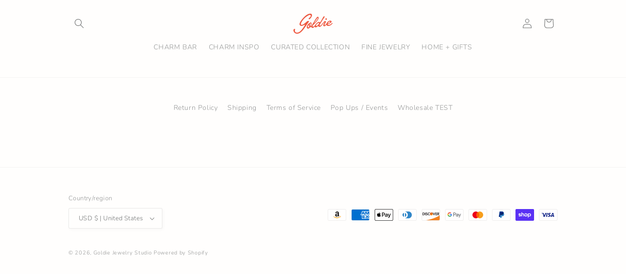

--- FILE ---
content_type: application/javascript; charset=utf-8
request_url: https://analyzely.gropulse.com/get_script?shop=the-margo-market.myshopify.com
body_size: -131
content:

  (function(){
    if (location.pathname.includes('/thank_you') || location.pathname.includes('/thank-you')) {
      var script = document.createElement("script");
      script.type = "text/javascript";
      script.src = "https://analyzely.gropulse.com/get_purchase_page_script?shop=the-margo-market.myshopify.com";
      document.getElementsByTagName("head")[0].appendChild(script);
    }
  })();
  